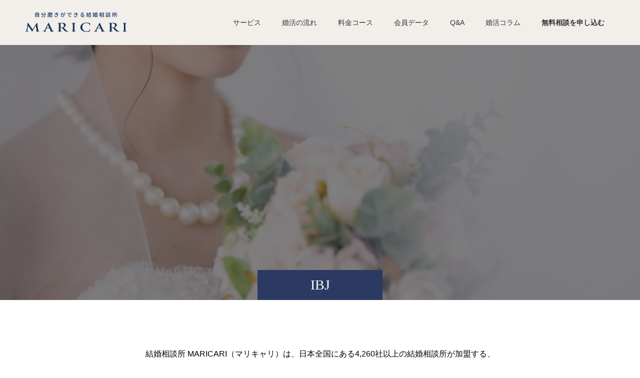

--- FILE ---
content_type: text/html; charset=UTF-8
request_url: https://maricari.com/ibj/
body_size: 10182
content:
<!doctype html>
<html lang="ja" prefix="og: http://ogp.me/ns#">
<head>
<meta charset="UTF-8">
<meta name="viewport" content="width=device-width, initial-scale=1">
<meta name="description" content="群馬県高崎市の結婚相談所 MARICARI（マリキャリ）は、日本全国にある4,260社以上の結婚相談所が加盟する、日本最大級の結婚相談所ネットワーク「IBJ」の正規加盟店です。安心安全のお見合いを毎月55,862件以上ご提供する「日本結婚相談所連盟（IBJ）」の入会者数・成婚者数・年齢層・エリアなどのデータをまとめました。">
<title>MARICARI (マリキャリ)はIBJ正規加盟店 &#8211; MARICARI (マリキャリ) for Women | 高崎市で自分磨きができる結婚相談所</title>
<meta name='robots' content='max-image-preview:large' />
<link rel="alternate" type="application/rss+xml" title="MARICARI (マリキャリ) for Women | 高崎市で自分磨きができる結婚相談所 &raquo; フィード" href="https://maricari.com/feed/" />
<link rel="alternate" type="application/rss+xml" title="MARICARI (マリキャリ) for Women | 高崎市で自分磨きができる結婚相談所 &raquo; コメントフィード" href="https://maricari.com/comments/feed/" />
<link rel="alternate" title="oEmbed (JSON)" type="application/json+oembed" href="https://maricari.com/wp-json/oembed/1.0/embed?url=https%3A%2F%2Fmaricari.com%2Fibj%2F" />
<link rel="alternate" title="oEmbed (XML)" type="text/xml+oembed" href="https://maricari.com/wp-json/oembed/1.0/embed?url=https%3A%2F%2Fmaricari.com%2Fibj%2F&#038;format=xml" />
<style id='wp-img-auto-sizes-contain-inline-css' type='text/css'>
img:is([sizes=auto i],[sizes^="auto," i]){contain-intrinsic-size:3000px 1500px}
/*# sourceURL=wp-img-auto-sizes-contain-inline-css */
</style>
<style id='wp-emoji-styles-inline-css' type='text/css'>

	img.wp-smiley, img.emoji {
		display: inline !important;
		border: none !important;
		box-shadow: none !important;
		height: 1em !important;
		width: 1em !important;
		margin: 0 0.07em !important;
		vertical-align: -0.1em !important;
		background: none !important;
		padding: 0 !important;
	}
/*# sourceURL=wp-emoji-styles-inline-css */
</style>
<style id='wp-block-library-inline-css' type='text/css'>
:root{--wp-block-synced-color:#7a00df;--wp-block-synced-color--rgb:122,0,223;--wp-bound-block-color:var(--wp-block-synced-color);--wp-editor-canvas-background:#ddd;--wp-admin-theme-color:#007cba;--wp-admin-theme-color--rgb:0,124,186;--wp-admin-theme-color-darker-10:#006ba1;--wp-admin-theme-color-darker-10--rgb:0,107,160.5;--wp-admin-theme-color-darker-20:#005a87;--wp-admin-theme-color-darker-20--rgb:0,90,135;--wp-admin-border-width-focus:2px}@media (min-resolution:192dpi){:root{--wp-admin-border-width-focus:1.5px}}.wp-element-button{cursor:pointer}:root .has-very-light-gray-background-color{background-color:#eee}:root .has-very-dark-gray-background-color{background-color:#313131}:root .has-very-light-gray-color{color:#eee}:root .has-very-dark-gray-color{color:#313131}:root .has-vivid-green-cyan-to-vivid-cyan-blue-gradient-background{background:linear-gradient(135deg,#00d084,#0693e3)}:root .has-purple-crush-gradient-background{background:linear-gradient(135deg,#34e2e4,#4721fb 50%,#ab1dfe)}:root .has-hazy-dawn-gradient-background{background:linear-gradient(135deg,#faaca8,#dad0ec)}:root .has-subdued-olive-gradient-background{background:linear-gradient(135deg,#fafae1,#67a671)}:root .has-atomic-cream-gradient-background{background:linear-gradient(135deg,#fdd79a,#004a59)}:root .has-nightshade-gradient-background{background:linear-gradient(135deg,#330968,#31cdcf)}:root .has-midnight-gradient-background{background:linear-gradient(135deg,#020381,#2874fc)}:root{--wp--preset--font-size--normal:16px;--wp--preset--font-size--huge:42px}.has-regular-font-size{font-size:1em}.has-larger-font-size{font-size:2.625em}.has-normal-font-size{font-size:var(--wp--preset--font-size--normal)}.has-huge-font-size{font-size:var(--wp--preset--font-size--huge)}.has-text-align-center{text-align:center}.has-text-align-left{text-align:left}.has-text-align-right{text-align:right}.has-fit-text{white-space:nowrap!important}#end-resizable-editor-section{display:none}.aligncenter{clear:both}.items-justified-left{justify-content:flex-start}.items-justified-center{justify-content:center}.items-justified-right{justify-content:flex-end}.items-justified-space-between{justify-content:space-between}.screen-reader-text{border:0;clip-path:inset(50%);height:1px;margin:-1px;overflow:hidden;padding:0;position:absolute;width:1px;word-wrap:normal!important}.screen-reader-text:focus{background-color:#ddd;clip-path:none;color:#444;display:block;font-size:1em;height:auto;left:5px;line-height:normal;padding:15px 23px 14px;text-decoration:none;top:5px;width:auto;z-index:100000}html :where(.has-border-color){border-style:solid}html :where([style*=border-top-color]){border-top-style:solid}html :where([style*=border-right-color]){border-right-style:solid}html :where([style*=border-bottom-color]){border-bottom-style:solid}html :where([style*=border-left-color]){border-left-style:solid}html :where([style*=border-width]){border-style:solid}html :where([style*=border-top-width]){border-top-style:solid}html :where([style*=border-right-width]){border-right-style:solid}html :where([style*=border-bottom-width]){border-bottom-style:solid}html :where([style*=border-left-width]){border-left-style:solid}html :where(img[class*=wp-image-]){height:auto;max-width:100%}:where(figure){margin:0 0 1em}html :where(.is-position-sticky){--wp-admin--admin-bar--position-offset:var(--wp-admin--admin-bar--height,0px)}@media screen and (max-width:600px){html :where(.is-position-sticky){--wp-admin--admin-bar--position-offset:0px}}

/*# sourceURL=wp-block-library-inline-css */
</style><style id='global-styles-inline-css' type='text/css'>
:root{--wp--preset--aspect-ratio--square: 1;--wp--preset--aspect-ratio--4-3: 4/3;--wp--preset--aspect-ratio--3-4: 3/4;--wp--preset--aspect-ratio--3-2: 3/2;--wp--preset--aspect-ratio--2-3: 2/3;--wp--preset--aspect-ratio--16-9: 16/9;--wp--preset--aspect-ratio--9-16: 9/16;--wp--preset--color--black: #000000;--wp--preset--color--cyan-bluish-gray: #abb8c3;--wp--preset--color--white: #ffffff;--wp--preset--color--pale-pink: #f78da7;--wp--preset--color--vivid-red: #cf2e2e;--wp--preset--color--luminous-vivid-orange: #ff6900;--wp--preset--color--luminous-vivid-amber: #fcb900;--wp--preset--color--light-green-cyan: #7bdcb5;--wp--preset--color--vivid-green-cyan: #00d084;--wp--preset--color--pale-cyan-blue: #8ed1fc;--wp--preset--color--vivid-cyan-blue: #0693e3;--wp--preset--color--vivid-purple: #9b51e0;--wp--preset--gradient--vivid-cyan-blue-to-vivid-purple: linear-gradient(135deg,rgb(6,147,227) 0%,rgb(155,81,224) 100%);--wp--preset--gradient--light-green-cyan-to-vivid-green-cyan: linear-gradient(135deg,rgb(122,220,180) 0%,rgb(0,208,130) 100%);--wp--preset--gradient--luminous-vivid-amber-to-luminous-vivid-orange: linear-gradient(135deg,rgb(252,185,0) 0%,rgb(255,105,0) 100%);--wp--preset--gradient--luminous-vivid-orange-to-vivid-red: linear-gradient(135deg,rgb(255,105,0) 0%,rgb(207,46,46) 100%);--wp--preset--gradient--very-light-gray-to-cyan-bluish-gray: linear-gradient(135deg,rgb(238,238,238) 0%,rgb(169,184,195) 100%);--wp--preset--gradient--cool-to-warm-spectrum: linear-gradient(135deg,rgb(74,234,220) 0%,rgb(151,120,209) 20%,rgb(207,42,186) 40%,rgb(238,44,130) 60%,rgb(251,105,98) 80%,rgb(254,248,76) 100%);--wp--preset--gradient--blush-light-purple: linear-gradient(135deg,rgb(255,206,236) 0%,rgb(152,150,240) 100%);--wp--preset--gradient--blush-bordeaux: linear-gradient(135deg,rgb(254,205,165) 0%,rgb(254,45,45) 50%,rgb(107,0,62) 100%);--wp--preset--gradient--luminous-dusk: linear-gradient(135deg,rgb(255,203,112) 0%,rgb(199,81,192) 50%,rgb(65,88,208) 100%);--wp--preset--gradient--pale-ocean: linear-gradient(135deg,rgb(255,245,203) 0%,rgb(182,227,212) 50%,rgb(51,167,181) 100%);--wp--preset--gradient--electric-grass: linear-gradient(135deg,rgb(202,248,128) 0%,rgb(113,206,126) 100%);--wp--preset--gradient--midnight: linear-gradient(135deg,rgb(2,3,129) 0%,rgb(40,116,252) 100%);--wp--preset--font-size--small: 13px;--wp--preset--font-size--medium: 20px;--wp--preset--font-size--large: 36px;--wp--preset--font-size--x-large: 42px;--wp--preset--spacing--20: 0.44rem;--wp--preset--spacing--30: 0.67rem;--wp--preset--spacing--40: 1rem;--wp--preset--spacing--50: 1.5rem;--wp--preset--spacing--60: 2.25rem;--wp--preset--spacing--70: 3.38rem;--wp--preset--spacing--80: 5.06rem;--wp--preset--shadow--natural: 6px 6px 9px rgba(0, 0, 0, 0.2);--wp--preset--shadow--deep: 12px 12px 50px rgba(0, 0, 0, 0.4);--wp--preset--shadow--sharp: 6px 6px 0px rgba(0, 0, 0, 0.2);--wp--preset--shadow--outlined: 6px 6px 0px -3px rgb(255, 255, 255), 6px 6px rgb(0, 0, 0);--wp--preset--shadow--crisp: 6px 6px 0px rgb(0, 0, 0);}:where(.is-layout-flex){gap: 0.5em;}:where(.is-layout-grid){gap: 0.5em;}body .is-layout-flex{display: flex;}.is-layout-flex{flex-wrap: wrap;align-items: center;}.is-layout-flex > :is(*, div){margin: 0;}body .is-layout-grid{display: grid;}.is-layout-grid > :is(*, div){margin: 0;}:where(.wp-block-columns.is-layout-flex){gap: 2em;}:where(.wp-block-columns.is-layout-grid){gap: 2em;}:where(.wp-block-post-template.is-layout-flex){gap: 1.25em;}:where(.wp-block-post-template.is-layout-grid){gap: 1.25em;}.has-black-color{color: var(--wp--preset--color--black) !important;}.has-cyan-bluish-gray-color{color: var(--wp--preset--color--cyan-bluish-gray) !important;}.has-white-color{color: var(--wp--preset--color--white) !important;}.has-pale-pink-color{color: var(--wp--preset--color--pale-pink) !important;}.has-vivid-red-color{color: var(--wp--preset--color--vivid-red) !important;}.has-luminous-vivid-orange-color{color: var(--wp--preset--color--luminous-vivid-orange) !important;}.has-luminous-vivid-amber-color{color: var(--wp--preset--color--luminous-vivid-amber) !important;}.has-light-green-cyan-color{color: var(--wp--preset--color--light-green-cyan) !important;}.has-vivid-green-cyan-color{color: var(--wp--preset--color--vivid-green-cyan) !important;}.has-pale-cyan-blue-color{color: var(--wp--preset--color--pale-cyan-blue) !important;}.has-vivid-cyan-blue-color{color: var(--wp--preset--color--vivid-cyan-blue) !important;}.has-vivid-purple-color{color: var(--wp--preset--color--vivid-purple) !important;}.has-black-background-color{background-color: var(--wp--preset--color--black) !important;}.has-cyan-bluish-gray-background-color{background-color: var(--wp--preset--color--cyan-bluish-gray) !important;}.has-white-background-color{background-color: var(--wp--preset--color--white) !important;}.has-pale-pink-background-color{background-color: var(--wp--preset--color--pale-pink) !important;}.has-vivid-red-background-color{background-color: var(--wp--preset--color--vivid-red) !important;}.has-luminous-vivid-orange-background-color{background-color: var(--wp--preset--color--luminous-vivid-orange) !important;}.has-luminous-vivid-amber-background-color{background-color: var(--wp--preset--color--luminous-vivid-amber) !important;}.has-light-green-cyan-background-color{background-color: var(--wp--preset--color--light-green-cyan) !important;}.has-vivid-green-cyan-background-color{background-color: var(--wp--preset--color--vivid-green-cyan) !important;}.has-pale-cyan-blue-background-color{background-color: var(--wp--preset--color--pale-cyan-blue) !important;}.has-vivid-cyan-blue-background-color{background-color: var(--wp--preset--color--vivid-cyan-blue) !important;}.has-vivid-purple-background-color{background-color: var(--wp--preset--color--vivid-purple) !important;}.has-black-border-color{border-color: var(--wp--preset--color--black) !important;}.has-cyan-bluish-gray-border-color{border-color: var(--wp--preset--color--cyan-bluish-gray) !important;}.has-white-border-color{border-color: var(--wp--preset--color--white) !important;}.has-pale-pink-border-color{border-color: var(--wp--preset--color--pale-pink) !important;}.has-vivid-red-border-color{border-color: var(--wp--preset--color--vivid-red) !important;}.has-luminous-vivid-orange-border-color{border-color: var(--wp--preset--color--luminous-vivid-orange) !important;}.has-luminous-vivid-amber-border-color{border-color: var(--wp--preset--color--luminous-vivid-amber) !important;}.has-light-green-cyan-border-color{border-color: var(--wp--preset--color--light-green-cyan) !important;}.has-vivid-green-cyan-border-color{border-color: var(--wp--preset--color--vivid-green-cyan) !important;}.has-pale-cyan-blue-border-color{border-color: var(--wp--preset--color--pale-cyan-blue) !important;}.has-vivid-cyan-blue-border-color{border-color: var(--wp--preset--color--vivid-cyan-blue) !important;}.has-vivid-purple-border-color{border-color: var(--wp--preset--color--vivid-purple) !important;}.has-vivid-cyan-blue-to-vivid-purple-gradient-background{background: var(--wp--preset--gradient--vivid-cyan-blue-to-vivid-purple) !important;}.has-light-green-cyan-to-vivid-green-cyan-gradient-background{background: var(--wp--preset--gradient--light-green-cyan-to-vivid-green-cyan) !important;}.has-luminous-vivid-amber-to-luminous-vivid-orange-gradient-background{background: var(--wp--preset--gradient--luminous-vivid-amber-to-luminous-vivid-orange) !important;}.has-luminous-vivid-orange-to-vivid-red-gradient-background{background: var(--wp--preset--gradient--luminous-vivid-orange-to-vivid-red) !important;}.has-very-light-gray-to-cyan-bluish-gray-gradient-background{background: var(--wp--preset--gradient--very-light-gray-to-cyan-bluish-gray) !important;}.has-cool-to-warm-spectrum-gradient-background{background: var(--wp--preset--gradient--cool-to-warm-spectrum) !important;}.has-blush-light-purple-gradient-background{background: var(--wp--preset--gradient--blush-light-purple) !important;}.has-blush-bordeaux-gradient-background{background: var(--wp--preset--gradient--blush-bordeaux) !important;}.has-luminous-dusk-gradient-background{background: var(--wp--preset--gradient--luminous-dusk) !important;}.has-pale-ocean-gradient-background{background: var(--wp--preset--gradient--pale-ocean) !important;}.has-electric-grass-gradient-background{background: var(--wp--preset--gradient--electric-grass) !important;}.has-midnight-gradient-background{background: var(--wp--preset--gradient--midnight) !important;}.has-small-font-size{font-size: var(--wp--preset--font-size--small) !important;}.has-medium-font-size{font-size: var(--wp--preset--font-size--medium) !important;}.has-large-font-size{font-size: var(--wp--preset--font-size--large) !important;}.has-x-large-font-size{font-size: var(--wp--preset--font-size--x-large) !important;}
/*# sourceURL=global-styles-inline-css */
</style>

<style id='classic-theme-styles-inline-css' type='text/css'>
/*! This file is auto-generated */
.wp-block-button__link{color:#fff;background-color:#32373c;border-radius:9999px;box-shadow:none;text-decoration:none;padding:calc(.667em + 2px) calc(1.333em + 2px);font-size:1.125em}.wp-block-file__button{background:#32373c;color:#fff;text-decoration:none}
/*# sourceURL=/wp-includes/css/classic-themes.min.css */
</style>
<link rel='stylesheet' id='contact-form-7-css' href='https://maricari.com/wp-content/plugins/contact-form-7/includes/css/styles.css?ver=5.9.6' type='text/css' media='all' />
<link rel='stylesheet' id='switch-style-css' href='https://maricari.com/wp-content/themes/switch_tcd063/style.css?ver=2.5.1' type='text/css' media='all' />
<script type="text/javascript" src="https://maricari.com/wp-includes/js/jquery/jquery.min.js?ver=3.7.1" id="jquery-core-js"></script>
<script type="text/javascript" src="https://maricari.com/wp-includes/js/jquery/jquery-migrate.min.js?ver=3.4.1" id="jquery-migrate-js"></script>
<link rel="https://api.w.org/" href="https://maricari.com/wp-json/" /><link rel="alternate" title="JSON" type="application/json" href="https://maricari.com/wp-json/wp/v2/pages/174" /><link rel="canonical" href="https://maricari.com/ibj/" />
<link rel='shortlink' href='https://maricari.com/?p=174' />
<meta name="generator" content="Site Kit by Google 1.116.0" /><link rel="shortcut icon" href="https://maricari.com/wp-content/uploads/2023/11/favicon.png">
<style>
.c-comment__form-submit:hover,.p-cb__item-btn a,.c-pw__btn,.p-readmore__btn,.p-pager span,.p-page-links a,.p-pagetop,.p-widget__title,.p-entry__meta,.p-headline,.p-article06__cat,.p-nav02__item-upper,.p-page-header__title,.p-plan__title,.p-btn{background: #2b3963}.c-pw__btn:hover,.p-cb__item-btn a:hover,.p-pagetop:focus,.p-pagetop:hover,.p-readmore__btn:hover,.p-page-links > span,.p-page-links a:hover,.p-pager a:hover,.p-entry__meta a:hover,.p-article06__cat:hover,.p-interview__cat:hover,.p-nav02__item-upper:hover,.p-btn:hover{background: #aa4611}.p-archive-header__title,.p-article01__title a:hover,.p-article01__cat a:hover,.p-article04__title a:hover,.p-faq__cat,.p-faq__list dt:hover,.p-triangle,.p-article06__title a:hover,.p-interview__faq dt,.p-nav02__item-lower:hover .p-nav02__item-title,.p-article07 a:hover,.p-article07__title,.p-block01__title,.p-block01__lower-title,.p-block02__item-title,.p-block03__item-title,.p-block04__title,.p-index-content02__title,.p-article09 a:hover .p-article09__title,.p-index-content06__title,.p-plan-table01__price,.p-plan__catch,.p-plan__notice-title,.p-spec__title,.p-widget a:hover,.cardlink .title a{color: #aa4611}.p-entry__body a,.custom-html-widget a{color: #442602}body{font-family: Arial, "Hiragino Sans", "ヒラギノ角ゴ ProN", "Hiragino Kaku Gothic ProN", "游ゴシック", YuGothic, "メイリオ", Meiryo, sans-serif}.c-logo,.p-page-header__title,.p-page-header__desc,.p-archive-header__title,.p-faq__cat,.p-interview__title,.p-footer-link__title,.p-block01__title,.p-block04__title,.p-index-content02__title,.p-headline02__title,.p-index-content01__title,.p-index-content06__title,.p-index-content07__title,.p-index-content09__title,.p-plan__title,.p-plan__catch,.p-header-content__title,.p-spec__title{font-family: "Times New Roman" , "游明朝" , "Yu Mincho" , "游明朝体" , "YuMincho" , "ヒラギノ明朝 Pro W3" , "Hiragino Mincho Pro" , "HiraMinProN-W3" , "HGS明朝E" , "ＭＳ Ｐ明朝" , "MS PMincho" , serif; font-weight: 500}.p-hover-effect--type1:hover img{-webkit-transform: scale(1.2);transform: scale(1.2)}.l-header{background: rgba(242, 238, 234, 1.000000)}.l-header--fixed.is-active{background: rgba(242, 238, 234, 0.300000)}.p-menu-btn{color: #333333}.p-global-nav > ul > li > a{color: #333333}.p-global-nav > ul > li > a:hover{color: #7f591d}.p-global-nav .sub-menu a{background: #ffffff;color: #333333}.p-global-nav .sub-menu a:hover{background: #442606;color: #7c5a3d}.p-global-nav .menu-item-has-children > a > .p-global-nav__toggle::before{border-color: #333333}.p-footer-link{background-image: url(https://maricari.com/wp-content/uploads/2023/11/cfa8b3e1fa50b36f2dba85e72feba21e.png)}.p-footer-link::before{background: rgba(0,0,0, 0.300000)}.p-info{background: #ffffff;color: #333333}.p-info__logo{font-size: 25px}.p-footer-nav{background: #f5f5f5;color: #000000}.p-footer-nav a{color: #000000}.p-footer-nav a:hover{color: #442602}.p-copyright{background: #442500}.p-page-header::before{background: rgba(0, 0, 0, 0.5)}.p-page-header__desc{color: #ffffff;font-size: 40px}@media screen and (max-width: 1199px) {.l-header{background: rgba(242, 238, 234, 0.300000)}.l-header--fixed.is-active{background: rgba(242, 238, 234, 0.300000)}.p-global-nav{background: rgba(242,238,234, 1)}.p-global-nav > ul > li > a,.p-global-nav > ul > li > a:hover,.p-global-nav a,.p-global-nav a:hover,.p-global-nav .sub-menu a,.p-global-nav .sub-menu a:hover{color: #442606!important}.p-global-nav .menu-item-has-children > a > .sub-menu-toggle::before{border-color: #442606}}@media screen and (max-width: 767px) {.p-page-header__desc{font-size: 18px}}#site_loader_animation.c-load--type3 i { background: #2b3963; }
</style>
</head>
<body class="wp-singular page-template-default page page-id-174 wp-embed-responsive wp-theme-switch_tcd063">
      <div id="site_loader_overlay">
  <div id="site_loader_animation" class="c-load--type3">
        <i></i><i></i><i></i><i></i>
      </div>
</div>
<header id="js-header" class="l-header l-header--fixed">
  <div class="l-header__inner l-inner">
    <div class="l-header__logo c-logo">
    <a href="https://maricari.com/">
              <img src="https://maricari.com/wp-content/uploads/2023/11/241a0f6091a74c786f9cb4da67ec5292-2.png" alt="MARICARI (マリキャリ) for Women | 高崎市で自分磨きができる結婚相談所" width="auto" height="80">
              </a>
  </div>
    <button id="js-menu-btn" class="p-menu-btn c-menu-btn"></button>
    <nav id="js-global-nav" class="p-global-nav"><ul id="menu-%e3%82%b5%e3%83%b3%e3%83%97%e3%83%ab%e3%83%a1%e3%83%8b%e3%83%a5%e3%83%bc" class="menu"><li id="menu-item-37" class="menu-item menu-item-type-custom menu-item-object-custom menu-item-37"><a href="https://maricari.com/service/">サービス<span class="p-global-nav__toggle"></span></a></li>
<li id="menu-item-38" class="menu-item menu-item-type-custom menu-item-object-custom menu-item-38"><a href="https://maricari.com/flow/">婚活の流れ<span class="p-global-nav__toggle"></span></a></li>
<li id="menu-item-39" class="menu-item menu-item-type-custom menu-item-object-custom menu-item-39"><a href="https://maricari.com/plan/">料金コース<span class="p-global-nav__toggle"></span></a></li>
<li id="menu-item-180" class="menu-item menu-item-type-post_type menu-item-object-page current-menu-item page_item page-item-174 current_page_item menu-item-180"><a href="https://maricari.com/ibj/" aria-current="page">会員データ<span class="p-global-nav__toggle"></span></a></li>
<li id="menu-item-41" class="menu-item menu-item-type-custom menu-item-object-custom menu-item-41"><a href="https://maricari.com/faq/">Q&#038;A<span class="p-global-nav__toggle"></span></a></li>
<li id="menu-item-40" class="menu-item menu-item-type-custom menu-item-object-custom menu-item-40"><a href="https://maricari.com/category/婚活コラム/">婚活コラム<span class="p-global-nav__toggle"></span></a></li>
<li id="menu-item-42" class="menu-item menu-item-type-custom menu-item-object-custom menu-item-42"><a href="https://maricari.com/contact-m/"><b>無料相談を申し込む</b><span class="p-global-nav__toggle"></span></a></li>
</ul></nav>  </div>
</header>
<main class="l-main">
    <header id="js-page-header" class="p-page-header">
        <h1 class="p-page-header__title">IBJ</h1>
        <div class="p-page-header__inner l-inner">
      <p id="js-page-header__desc" class="p-page-header__desc"><span>IBJ</span></p>
    </div>
    <div id="js-page-header__img" class="p-page-header__img p-page-header__img--type3">
      <img src="https://maricari.com/wp-content/uploads/2023/10/smile.jpg" alt="">
    </div>
  </header>
  <div class="l-contents">
    <div class="l-primary">
      <div class="p-desc l-inner"><p>結婚相談所 MARICARI（マリキャリ）は、日本全国にある4,260社以上の結婚相談所が加盟する、<br />
日本最大級の結婚相談所ネットワーク【IBJ】の正規加盟店です。<br />
安心安全のお見合いを毎月55,862件以上ご提供するIBJでは、<br />
どのような方々が婚活をしているのか、入会者数・成婚者数・年齢層・エリアなどのデータをまとめました。</p>
</div>
<div class="l-inner">
    <div class="p-block04">
    <div class="p-block04__item p-block04__item--img">
      <img width="570" height="570" src="https://maricari.com/wp-content/uploads/2023/11/AdobeStock_476689082-570x570.jpeg" class="attachment-size5 size-size5" alt="" decoding="async" fetchpriority="high" srcset="https://maricari.com/wp-content/uploads/2023/11/AdobeStock_476689082-570x570.jpeg 570w, https://maricari.com/wp-content/uploads/2023/11/AdobeStock_476689082-150x150.jpeg 150w, https://maricari.com/wp-content/uploads/2023/11/AdobeStock_476689082-300x300.jpeg 300w, https://maricari.com/wp-content/uploads/2023/11/AdobeStock_476689082-240x240.jpeg 240w, https://maricari.com/wp-content/uploads/2023/11/AdobeStock_476689082-130x130.jpeg 130w" sizes="(max-width: 570px) 100vw, 570px" /><img width="570" height="570" src="https://maricari.com/wp-content/uploads/2023/11/AdobeStock_284881939-570x570.jpeg" class="attachment-size5 size-size5" alt="" decoding="async" srcset="https://maricari.com/wp-content/uploads/2023/11/AdobeStock_284881939-570x570.jpeg 570w, https://maricari.com/wp-content/uploads/2023/11/AdobeStock_284881939-150x150.jpeg 150w, https://maricari.com/wp-content/uploads/2023/11/AdobeStock_284881939-300x300.jpeg 300w, https://maricari.com/wp-content/uploads/2023/11/AdobeStock_284881939-240x240.jpeg 240w, https://maricari.com/wp-content/uploads/2023/11/AdobeStock_284881939-130x130.jpeg 130w" sizes="(max-width: 570px) 100vw, 570px" />    </div>
    <div class="p-block04__item p-block04__item--content">
      <h2 class="p-block04__title">会員数 8,7874名  （2024年4月現在）</h2>
      <p class="p-block04__desc">毎月平均で約4,000名の会員が入会しています。結婚相談所MARICARI (マリキャリ)では、このたくさんの会員様の中からご希望に沿った方を見つけたり、会員様からのお見合い申込みをお受けしたりすることができます。</p>
    </div>
  </div><!-- /.p-block04 -->
    <div class="p-block04 p-block04--rev">
    <div class="p-block04__item p-block04__item--img">
      <img width="570" height="570" src="https://maricari.com/wp-content/uploads/2023/11/AdobeStock_304656371-1-570x570.jpeg" class="attachment-size5 size-size5" alt="" decoding="async" srcset="https://maricari.com/wp-content/uploads/2023/11/AdobeStock_304656371-1-570x570.jpeg 570w, https://maricari.com/wp-content/uploads/2023/11/AdobeStock_304656371-1-150x150.jpeg 150w, https://maricari.com/wp-content/uploads/2023/11/AdobeStock_304656371-1-300x300.jpeg 300w, https://maricari.com/wp-content/uploads/2023/11/AdobeStock_304656371-1-240x240.jpeg 240w, https://maricari.com/wp-content/uploads/2023/11/AdobeStock_304656371-1-130x130.jpeg 130w" sizes="(max-width: 570px) 100vw, 570px" /><img width="570" height="570" src="https://maricari.com/wp-content/uploads/2023/11/1-1-570x570.png" class="attachment-size5 size-size5" alt="" decoding="async" loading="lazy" srcset="https://maricari.com/wp-content/uploads/2023/11/1-1-570x570.png 570w, https://maricari.com/wp-content/uploads/2023/11/1-1-150x150.png 150w, https://maricari.com/wp-content/uploads/2023/11/1-1-300x300.png 300w, https://maricari.com/wp-content/uploads/2023/11/1-1-240x240.png 240w, https://maricari.com/wp-content/uploads/2023/11/1-1-130x130.png 130w" sizes="auto, (max-width: 570px) 100vw, 570px" />    </div>
    <div class="p-block04__item p-block04__item--content">
      <h2 class="p-block04__title">業界No.1* の成婚者数</h2>
      <p class="p-block04__desc">IBJに登録する会員の内、2023年は13,516名がご成婚退会されています。<br />
※No.1：日本マーケティングリサーチ機構調べ（成婚数：2023年実績、会員数：2023年12月末時点、2024年1月期_指定領域における市場調査）※成婚数：IBJ内のみの成婚者数（IBJ以外の連盟、友達の紹介などは含まない）<br />
※13,516名：システム内での成婚者のみ</p>
    </div>
  </div><!-- /.p-block04 -->
  </div><!-- /.l-inner -->
<div class="p-cover">
  <img src="https://maricari.com/wp-content/uploads/2023/11/5744386214-51dba16a26fc-scaled.jpeg" alt="">
</div>
<div class="l-inner">
  <div class="p-block01">
    <h2 class="p-block01__title p-block01__title--sm">会員様データ</h2>
      </div><!-- /.p-block01 -->

          <div class="p-block02">
      <div class="p-block02__item p-block02__item--content">
        <h3 class="p-block02__item-title">会員様の年齢は30代前半～40代前半がボリュームゾーン</h3>
        <p class="p-block02__item-desc">生活が安定しており、信頼してお相手を紹介しあえる方々が多いのが特徴です。<br />
<br />
～29才：6,109名 / 30才～34才：15,532名 / 35才～39才：19,340名 / 40才～44才：14,012名 / 45才～49才：10,265名 / 50才～54才：6,420名 / 55才～59才：3,254名 / 60才〜：3,023名 (※2023年2月時点)</p>
      </div>
            <div class="p-block02__item p-block02__item--img">
        <img src="https://maricari.com/wp-content/uploads/2023/11/AdobeStock_284881124-scaled.jpeg" alt="">
      </div>
          </div><!-- /.p-block02 -->
        <div class="p-block02 p-block02--rev">
      <div class="p-block02__item p-block02__item--content">
        <h3 class="p-block02__item-title">男性会員様の公開年収は500～699万円がボリュームゾーン</h3>
        <p class="p-block02__item-desc">これは、女性が結婚相手に求める年収についての一般的なアンケート結果と同じです。<br />
国税庁発表の民間企業給与所得者の平均年収は420万円（平成27年）ですので、結婚相手を探すためのデータベースとしては良質です。</p>
      </div>
            <div class="p-block02__item p-block02__item--img">
        <img src="https://maricari.com/wp-content/uploads/2023/11/AdobeStock_422880050-scaled.jpeg" alt="">
      </div>
          </div><!-- /.p-block02 -->
      
</div><!-- /.l-inner -->
    </div><!-- /.l-primary -->
  </div><!-- /.l-contents -->
</main>
<footer class="l-footer">

  
        <section id="js-footer-link" class="p-footer-link p-footer-link--img">

      
        
      
      <div class="p-footer-link__inner l-inner">
        <h2 class="p-footer-link__title">理想の自分になり、好きな人と出会う準備はできましたか？</h2>
        <p class="p-footer-link__desc">婚活は疲れます。お相手を探すことも、自分を見つめ直すことも。<br />
MARICARIでは、好きだと思えるお相手、そして好きになれる自分自身と出逢わせることを使命としています。<br />
はじまりは「婚活の悩みを聞いてほしい」という、お悩み相談だけでもかまいません。<br />
お気軽にお問合せください！</p>
        <ul class="p-footer-link__list">
                              <li class="p-footer-link__list-item p-article07">
            <a class="p-hover-effect--type1" href="https://maricari.com/contact-m/">
              <span class="p-article07__title">無料相談を申し込む</span>
              <img src="https://maricari.com/wp-content/uploads/2023/11/AdobeStock_152538900-scaled.jpeg" alt="">
            </a>
          </li>
                            </ul>
      </div>
    </section>
    
  
  <div class="p-info">
    <div class="p-info__inner l-inner">
      <div class="p-info__logo c-logo">
    <a href="https://maricari.com/">MARICARI (マリキャリ) for Women | 高崎市で自分磨きができる結婚相談所</a>
  </div>
      <p class="p-info__address">📞 070-9058-4469<br />
受付時間：10:00〜20:00 (不定休)<br />
<br />
〒370-0073 群馬県高崎市緑町１丁目11-7-2F<br />
JR北高崎駅から徒歩20分 / 駐車場あり<br />
<br />
対応エリア<br />
群馬県高崎市 / 群馬県前橋市 / 群馬県伊勢崎市 / 群馬県太田市 / 群馬県桐生市 / 群馬県渋川市 / 群馬県藤岡市 / 群馬県安中市 / 群馬県富岡市など</p>
	    <ul class="p-social-nav">
                                <li class="p-social-nav__item p-social-nav__item--instagram"><a href="https://www.instagram.com/maricari1122/"></a></li>
                                        <li class="p-social-nav__item p-social-nav__item--mail"><a href="mailto:maricari1122@gmail.com"></a></li>
                	    </ul>
    </div>
  </div>
  <ul id="menu-%e3%83%95%e3%83%83%e3%82%bf%e3%83%bc%e3%83%a1%e3%83%8b%e3%83%a5%e3%83%bc" class="p-footer-nav"><li id="menu-item-215" class="menu-item menu-item-type-post_type menu-item-object-page menu-item-215"><a href="https://maricari.com/service/">サービス</a></li>
<li id="menu-item-214" class="menu-item menu-item-type-post_type menu-item-object-page menu-item-214"><a href="https://maricari.com/flow/">婚活の流れ</a></li>
<li id="menu-item-216" class="menu-item menu-item-type-post_type menu-item-object-page menu-item-216"><a href="https://maricari.com/plan/">料金コース</a></li>
<li id="menu-item-213" class="menu-item menu-item-type-post_type menu-item-object-page current-menu-item page_item page-item-174 current_page_item menu-item-213"><a href="https://maricari.com/ibj/" aria-current="page">会員データ</a></li>
<li id="menu-item-218" class="menu-item menu-item-type-custom menu-item-object-custom menu-item-218"><a href="https://maricari.com/faq/">よくあるご質問</a></li>
<li id="menu-item-217" class="menu-item menu-item-type-custom menu-item-object-custom menu-item-217"><a href="https://maricari.com/category/%E5%A9%9A%E6%B4%BB%E3%82%B3%E3%83%A9%E3%83%A0/">婚活コラム</a></li>
<li id="menu-item-212" class="menu-item menu-item-type-post_type menu-item-object-page menu-item-212"><a href="https://maricari.com/contact-m/">申込・お問い合わせ</a></li>
</ul>  <p class="p-copyright">
  <small>Copyright &copy; MARICARI (マリキャリ) for Women | 高崎市で自分磨きができる結婚相談所 All Rights Reserved.</small>
  </p>
  <button id="js-pagetop" class="p-pagetop"></button>
</footer>
<script type="speculationrules">
{"prefetch":[{"source":"document","where":{"and":[{"href_matches":"/*"},{"not":{"href_matches":["/wp-*.php","/wp-admin/*","/wp-content/uploads/*","/wp-content/*","/wp-content/plugins/*","/wp-content/themes/switch_tcd063/*","/*\\?(.+)"]}},{"not":{"selector_matches":"a[rel~=\"nofollow\"]"}},{"not":{"selector_matches":".no-prefetch, .no-prefetch a"}}]},"eagerness":"conservative"}]}
</script>
</div>
  
<script type="text/javascript" src="https://maricari.com/wp-content/plugins/contact-form-7/includes/swv/js/index.js?ver=5.9.6" id="swv-js"></script>
<script type="text/javascript" id="contact-form-7-js-extra">
/* <![CDATA[ */
var wpcf7 = {"api":{"root":"https://maricari.com/wp-json/","namespace":"contact-form-7/v1"}};
//# sourceURL=contact-form-7-js-extra
/* ]]> */
</script>
<script type="text/javascript" src="https://maricari.com/wp-content/plugins/contact-form-7/includes/js/index.js?ver=5.9.6" id="contact-form-7-js"></script>
<script type="text/javascript" src="https://maricari.com/wp-content/themes/switch_tcd063/assets/js/t.min.js?ver=2.5.1" id="switch-t-js"></script>
<script type="text/javascript" src="https://maricari.com/wp-content/themes/switch_tcd063/assets/js/functions.min.js?ver=2.5.1" id="switch-script-js"></script>
<script type="text/javascript" src="https://maricari.com/wp-content/themes/switch_tcd063/assets/js/youtube.min.js?ver=2.5.1" id="switch-youtube-js"></script>
<script id="wp-emoji-settings" type="application/json">
{"baseUrl":"https://s.w.org/images/core/emoji/17.0.2/72x72/","ext":".png","svgUrl":"https://s.w.org/images/core/emoji/17.0.2/svg/","svgExt":".svg","source":{"concatemoji":"https://maricari.com/wp-includes/js/wp-emoji-release.min.js?ver=6.9"}}
</script>
<script type="module">
/* <![CDATA[ */
/*! This file is auto-generated */
const a=JSON.parse(document.getElementById("wp-emoji-settings").textContent),o=(window._wpemojiSettings=a,"wpEmojiSettingsSupports"),s=["flag","emoji"];function i(e){try{var t={supportTests:e,timestamp:(new Date).valueOf()};sessionStorage.setItem(o,JSON.stringify(t))}catch(e){}}function c(e,t,n){e.clearRect(0,0,e.canvas.width,e.canvas.height),e.fillText(t,0,0);t=new Uint32Array(e.getImageData(0,0,e.canvas.width,e.canvas.height).data);e.clearRect(0,0,e.canvas.width,e.canvas.height),e.fillText(n,0,0);const a=new Uint32Array(e.getImageData(0,0,e.canvas.width,e.canvas.height).data);return t.every((e,t)=>e===a[t])}function p(e,t){e.clearRect(0,0,e.canvas.width,e.canvas.height),e.fillText(t,0,0);var n=e.getImageData(16,16,1,1);for(let e=0;e<n.data.length;e++)if(0!==n.data[e])return!1;return!0}function u(e,t,n,a){switch(t){case"flag":return n(e,"\ud83c\udff3\ufe0f\u200d\u26a7\ufe0f","\ud83c\udff3\ufe0f\u200b\u26a7\ufe0f")?!1:!n(e,"\ud83c\udde8\ud83c\uddf6","\ud83c\udde8\u200b\ud83c\uddf6")&&!n(e,"\ud83c\udff4\udb40\udc67\udb40\udc62\udb40\udc65\udb40\udc6e\udb40\udc67\udb40\udc7f","\ud83c\udff4\u200b\udb40\udc67\u200b\udb40\udc62\u200b\udb40\udc65\u200b\udb40\udc6e\u200b\udb40\udc67\u200b\udb40\udc7f");case"emoji":return!a(e,"\ud83e\u1fac8")}return!1}function f(e,t,n,a){let r;const o=(r="undefined"!=typeof WorkerGlobalScope&&self instanceof WorkerGlobalScope?new OffscreenCanvas(300,150):document.createElement("canvas")).getContext("2d",{willReadFrequently:!0}),s=(o.textBaseline="top",o.font="600 32px Arial",{});return e.forEach(e=>{s[e]=t(o,e,n,a)}),s}function r(e){var t=document.createElement("script");t.src=e,t.defer=!0,document.head.appendChild(t)}a.supports={everything:!0,everythingExceptFlag:!0},new Promise(t=>{let n=function(){try{var e=JSON.parse(sessionStorage.getItem(o));if("object"==typeof e&&"number"==typeof e.timestamp&&(new Date).valueOf()<e.timestamp+604800&&"object"==typeof e.supportTests)return e.supportTests}catch(e){}return null}();if(!n){if("undefined"!=typeof Worker&&"undefined"!=typeof OffscreenCanvas&&"undefined"!=typeof URL&&URL.createObjectURL&&"undefined"!=typeof Blob)try{var e="postMessage("+f.toString()+"("+[JSON.stringify(s),u.toString(),c.toString(),p.toString()].join(",")+"));",a=new Blob([e],{type:"text/javascript"});const r=new Worker(URL.createObjectURL(a),{name:"wpTestEmojiSupports"});return void(r.onmessage=e=>{i(n=e.data),r.terminate(),t(n)})}catch(e){}i(n=f(s,u,c,p))}t(n)}).then(e=>{for(const n in e)a.supports[n]=e[n],a.supports.everything=a.supports.everything&&a.supports[n],"flag"!==n&&(a.supports.everythingExceptFlag=a.supports.everythingExceptFlag&&a.supports[n]);var t;a.supports.everythingExceptFlag=a.supports.everythingExceptFlag&&!a.supports.flag,a.supports.everything||((t=a.source||{}).concatemoji?r(t.concatemoji):t.wpemoji&&t.twemoji&&(r(t.twemoji),r(t.wpemoji)))});
//# sourceURL=https://maricari.com/wp-includes/js/wp-emoji-loader.min.js
/* ]]> */
</script>
<script>
(function($) {
  var initialized = false;
  var initialize = function() {
    if (initialized) return;
    initialized = true;

    $(document).trigger('js-initialized');
    $(window).trigger('resize').trigger('scroll');


  };

    $(window).on('load', function(){
    setTimeout(initialize, 800);
		$('#site_loader_animation:not(:hidden, :animated)').delay(600).fadeOut(400);
		$('#site_loader_overlay:not(:hidden, :animated)').delay(900).fadeOut(800);
  });

  
})(jQuery);
</script>
</body>
</html>
